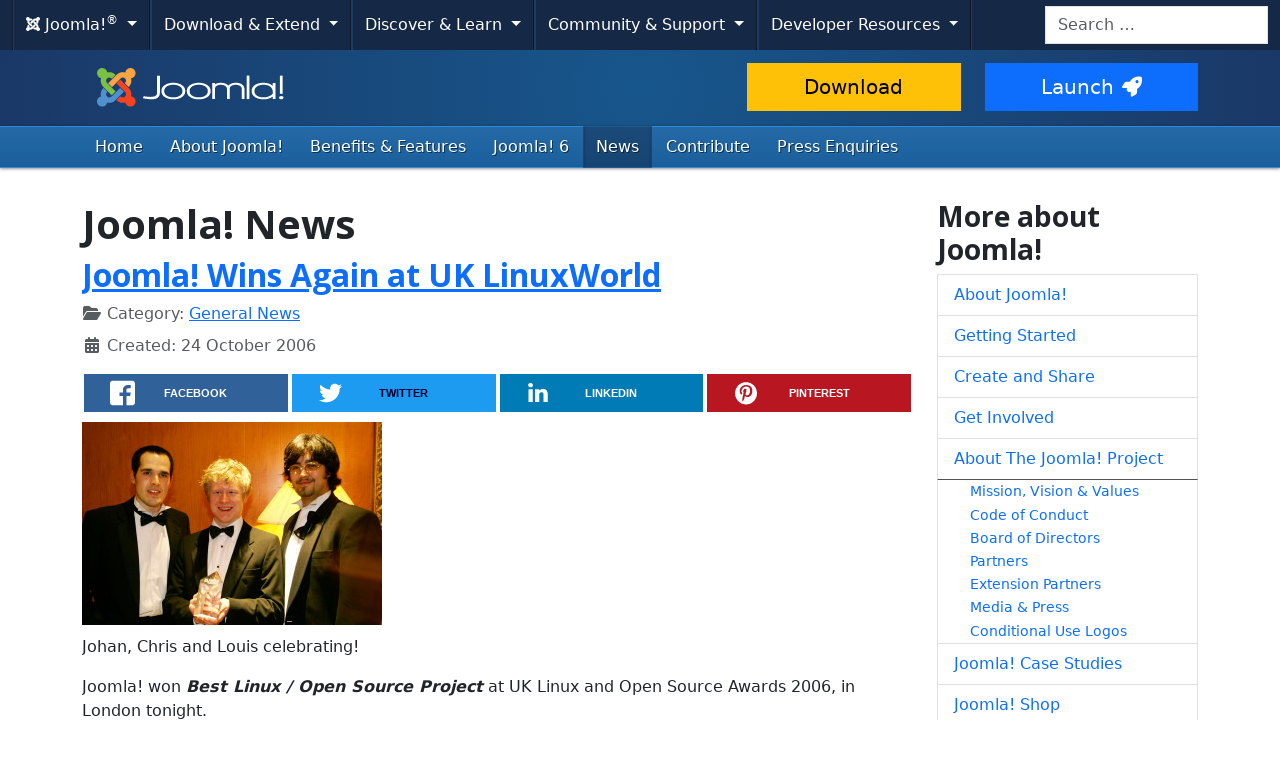

--- FILE ---
content_type: text/css; charset=utf-8
request_url: https://www.joomla.org/media/templates/site/joomla/css/custom.css?fed76c
body_size: 5204
content:
/** Sponsors, Homepage and Sponsors list article */
.com_empty .body, .itemid-369 .body {
    padding-top: 0;
}

.itemid-197 .blog-items .blog-item {
    display: block;
}

/* Hosting Sponsors 2018 */
.bloghsponsors .featured {
    border: 2px solid #1b63a2;
    background: #fff;
    border-radius: 0;
}
.bloghsponsors .badge {
    font-size: 1em;
    padding: 12px;
}
.bloghsponsors span.label {
    display: block;
}
.bloghsponsors span.label-success {
    background: #1b63a2;
    padding: 12px;
    font-size: 12px;
    margin-bottom: 16px;
}
.bloghsponsors .item .page-header {
    border-bottom: 0;
    margin-bottom: 0;
}
.bloghsponsors .pull-left.item-image img {
    max-width: 250px;
}
.bloghsponsors .featured img {
    margin:0 auto 24px auto;
    display: block;
}
.hsponsor-title {
    padding: 0 0 24px 0;
}
.hsponsor-title,
.bloghsponsors .item a {
    font-size: 1.2em;
    line-height: 1.2;
}
.bloghsponsors .item a {
    font-weight: 700;
    display: block;
    text-align: right;
}
.bloghsponsors .items-row {
    padding: 8px 0;
}

/*Homepage 2018*/
.who .col-md-6:last-child {
    -webkit-transform: translateY(30%);
    transform: translateY(30%);
}
.oursponsors img:hover {
    filter: none;
}
.oursponsors img {
    width: 80%;
    max-width: 100%;
}
.numbers-box a {
    color: #fff;
}
.numbers-box a:hover {
    color: #eee;
    text-decoration: none;
}

/*Partners page - anchors 2018*/
.anchors:target {
    margin-top: -85px;
    padding-top: 85px;
}

/* Homepage Redesign (first few items also cover the main sponsors page) */
.itemid-122 #content, .itemid-366 #content {
    display: none;
}
.itemid-122 .footer, .itemid-366 .footer {
    margin-top: 0;
}

/*error page display*/
.error.itemid-122 #content, .error.itemid-366 #content {
    display: inherit;
}

.event img,
.announcements img,
.effects img {
    box-shadow: 0 5px 15px -10px rgba(0, 0, 0, 1);
    max-width: 100%;
    height: auto;
}

/*btn*/
.features .btn,
.whyjoomla .btn,
.feedshp .btn,
.showcase .btn,
.who .btn,
.oursponsors .btn, .joomlabirthday20 .btn {
    margin: 20px 0;
    --bs-btn-border-radius: 3.125rem;
    border-radius: var(--bs-btn-border-radius);
}
.showcase .btn {
    margin: 0;
}

/*hero*/
.moduletable.topbanner {
    background-image: url("../../../../../images/homepage/header.jpg");
    background-repeat: no-repeat;
    background-position: center 70%;
    background-size: cover;
    background-color: #25304f;
}
.topbanner .container {
    padding-bottom: 50px;
    padding-top: 50px;
    background-color: transparent;
    border: none;
    border-radius: 0;
    box-shadow: none;
}
.hero-overlay {
    background-color: rgba(37, 48, 79, 0.3);
    background-image: -webkit-linear-gradient(bottom, #0d111c 28%, transparent 42%), -webkit-radial-gradient(center top circle, transparent 68%, #0d111c 83%);
    background-image: linear-gradient(to top, #0d111c 28%, transparent 42%), radial-gradient(circle at center top, transparent 68%, #0d111c 83%);
    background-repeat: no-repeat;
    margin-bottom: -24px;
}
.hero-heading {
    -webkit-animation-delay: 0.5s;
    animation-delay: 0.5s;
    -webkit-animation-duration: 1.5s;
    animation-duration: 1.5s;
    color: #fff;
    margin: 0 auto 80px;
    max-width: 800px;
    text-shadow: 1px 1px 1px #192136;
    font-size: 20px;
    font-weight: normal;
    line-height: 1.38462;
}
.hero-heading h2 {
    color: #fff;
    margin-bottom: 25px;
    font-size: 53px;
    font-weight: normal;
    line-height: 1.13208;
}
.hero-teaser article {
    background: var(--bs-body-bg);
    border-radius: 2px;
    margin-bottom: 15px;
    -webkit-transition: all 0.2s ease-in 0s;
    transition: all 0.2s ease-in 0s;
    padding-top: 30px;
}
.hero-teaser .hero-teaser-title {
    margin: 1.75rem 0;
}
.hero-teaser .hero-teaser-body {
    min-height: 80px;
    padding: 0 25px 0;
    font-size: 14px;
}
.hero-teaser footer {
    font-size: 20px;
}
.hero-teaser footer a {
    background: #5091cd;
    border-bottom-left-radius: 2px;
    border-bottom-right-radius: 2px;
    color: #000;
    display: block;
    padding: 20px 30px;
    text-decoration: none;
}
.hero-teaser > div {
    -webkit-transform: translateY(0);
    transform: translateY(0);
    transition: transform .3s ease;
}
.hero-teaser > div:hover {
    -webkit-transform: translateY(-10px);
    transform: translateY(-10px);
    transition: transform .3s ease;
}
.hero-teaser > div:hover article {
    box-shadow: 0 0 30px #0d111c;
}
.hero-teaser > div:first-child footer a {
    background: #89c764;
}
.hero-teaser > div:last-child footer a {
    background: #f27042;
}
.hero-teaser > div:first-child .icon-circled,
.icon-circled-additional-secondary-olive {
    background: #89c764;
    color: #fff;
}
.hero-teaser .icon-circled,
.icon-circled-primary {
    background: #5091cd none repeat scroll 0 0;
    color: #fff;
}
.hero-teaser > div:last-child .icon-circled,
.icon-circled-secondary-orange {
    background: #f27042;
    color: #fff;
}
.fadeInUp,
.hero-heading {
    -webkit-animation-name: fadeInUp;
    animation-name: fadeInUp;
}
.fadeInUp {
    -webkit-animation-name: fadeInUp;
    animation-name: fadeInUp;
    -webkit-animation-duration: 1s;
    animation-duration: 1s;
    -webkit-animation-fill-mode: both;
    animation-fill-mode: both;
}
@-webkit-keyframes fadeInUp {
    0% {
        opacity: 0;
        -ms-filter: "progid:DXImageTransform.Microsoft.Alpha(Opacity=0)";
        -webkit-transform: translate3d(0, 100%, 0);
        transform: translate3d(0, 100%, 0);
    }
    100% {
        opacity: 1;
        -ms-filter: "progid:DXImageTransform.Microsoft.Alpha(Opacity=100)";
        -webkit-transform: none;
        transform: none;
    }
}
@keyframes fadeInUp {
    0% {
        opacity: 0;
        -ms-filter: "progid:DXImageTransform.Microsoft.Alpha(Opacity=0)";
        -webkit-transform: translate3d(0, 100%, 0);
        transform: translate3d(0, 100%, 0);
    }
    100% {
        opacity: 1;
        -ms-filter: "progid:DXImageTransform.Microsoft.Alpha(Opacity=100)";
        -webkit-transform: none;
        transform: none;
    }
}
.icon-circled-sm {
    font-size: 23px;
    height: 45px;
    line-height: 45px;
    width: 45px;
}
.topbanner .icon-circled-sm .svg-icon {
    height: 24px;
    margin: -2px 1px 0 0;
    width: 24px;
    line-height: 24px;
}
.icon-circled .svg-icon {
    height: 50px;
    margin: -8px 2px 0 0;
    width: 50px;
    line-height: 50px;
}
.svg-icon {
    display: inline-block;
    fill: currentcolor;
    vertical-align: middle;
    text-shadow: none;
}

/*Announcements*/
.moduletable.announcements {
    padding: 30px 0;
    background: #1b63a2;
    color: #fff;
}
.moduletable.announcements h3 a {
    color: #eee;
}
.announcements img {
    padding-top: 15px;
}
.newsflash-item:not(:last-child) {
    margin-bottom: 10px;
}
.newsflash-item .readmore {
    margin-top: 10px;
}

/*Why Joomla*/
.moduletable.whyjoomla {
    padding: 30px 0;
}
.whyjoomla .col-md-6:first-child {
    position: relative;
    -webkit-transform: translateY(15%);
    transform: translateY(15%);
}

/*Features*/
.features h2,
.why h2 {
    margin-bottom: 50px;
    font-size: 30px;
}
.features h2 {
    color: #fff;
}
.feature {
    padding: 15px 0;
    text-shadow: 1px 1px 1px #0d111c;
}
.feature .icon-circled {
    margin-bottom: 20px;
    -webkit-transform: scale(1);
    transform: scale(1);
    -webkit-transition: all 0.2s ease-in 0s;
    transition: all 0.2s ease-in 0s;
}
.feature .icon-circled img:hover {
    box-shadow: 0 0 30px #0d111c;
    -webkit-transform: scale(1.15);
    transform: scale(1.15);
}
.feature .icon-circled:hover {
    box-shadow: 0 0 30px #0d111c;
    -webkit-transform: scale(1.15);
    transform: scale(1.15);
}
.moduletable.features {
    background: #25304f;
    padding: 30px 0;
}
.icon-circled-lg {
    font-size: 50px;
    height: 100px;
    line-height: 100px;
    width: 100px;
}
.icon-circled {
    border-radius: 50%;
    display: inline-block;
    overflow: hidden;
}
.features .feature {
    padding: 15px 0;
    text-shadow: 1px 1px 1px #0d111c;
    color: #fff;
    font-size: 14px;
}
.icon-circled-secondary-yellow {
    background: #fec34d;
}
.icon-circled-additional-secondary-green {
    background: #50af8c;
}
.icon-circled-additional-secondary-scarlet {
    background: #ee5256;
}
.icon-circled-secondary-blue {
    background: #75bee9;
}
.icon-circled-additional-secondary-red {
    background: #e97575;
}
.icon-circled-additional-secondary-purple {
    background: #8564c7;
}
.icon-circled-additional-secondary-orange {
    background: #f27042;
}
.svg-icon {
    display: inline-block;
    fill: currentcolor;
    vertical-align: middle;
}

/*News - events*/
.moduletable.feedshp {
    background: #ececec;
    --bs-heading-color: #333;
    color: #333;
    /* Old browsers */

    background: -moz-linear-gradient(left, #ececec 0%, #ececec 50%, #ffffff 51%, #ffffff 100%);
    /* FF3.6-15 */

    background: -webkit-linear-gradient(left, #ececec 0%, #ececec 50%, #ffffff 51%, #ffffff 100%);
    /* Chrome10-25,Safari5.1-6 */

    background: linear-gradient(to right, #ececec 0%, #ececec 50%, #ffffff 51%, #ffffff 100%);
    /* W3C, IE10+, FF16+, Chrome26+, Opera12+, Safari7+ */

    filter: progid: DXImageTransform.Microsoft.gradient( startColorstr='#ececec', endColorstr='#ffffff', GradientType=1);
    /* IE6-9 */
}
.moduletable.feedshp .events {
    background: #fff;
}
.moduletable.feedshp .event {
    margin-left: 20px;
    padding: 0 20px 20px 20px;
}
.feedshp .news,
.feedshp .events {
    padding-top: 50px;
    padding-bottom: 20px;
    -webkit-box-orient: vertical;
    -webkit-box-direction: normal;
    -ms-flex-direction: column;
    flex-direction: column;
    display: -webkit-box;
    display: -ms-flexbox;
    display: flex;
}
.moduletable.feedshp .contribute {
    border-top: 1px dotted #ddd;
    margin-left: 20px;
    padding: 20px 20px 0 20px;
}
.feedshp .news h3 {
    border-bottom: 1px dotted #bbb;
    padding-bottom: 5px;
}
.feedshp .news h4 {
    margin-bottom: 0;
    font-size: 15px;
    font-weight: normal;
}
.feedshp .news .moduletable:not(:last-child) {
    margin-bottom: 10px;
}
.feedshp .news .feed-item:not(:last-child) {
    margin-bottom: 10px;
}

/*Numbers*/
.numbers .numbers-box {
    background: #5091cd;
    color: #fff;
    height: 265px;
    position: relative;
}
.numbers .numbers-img,
.numbers .numbers-overlay {
    height: 100%;
    width: 100%;
}
.info .announcements .announcement-title a,
.info .events a,
.info h2,
.who-is-using h2 {
    color: #433e42;
}
.numbers .numbers-text {
    bottom: 20px;
    font-size: 18px;
    font-weight: normal;
    left: 20px;
    line-height: 24px;
    position: absolute;
    text-transform: uppercase;
}
.numbers .number {
    font-size: 4rem;
    display: block;
}
.numbers .number sup {
    font-size: 1.75rem;
    left: -0.3em;
    top: -0.8em;
}
.numbers .numbers-img {
    background-size: cover;
}
.numbers .extensions .numbers-text,
.numbers .installations .numbers-text,
.numbers .support .numbers-text {
    right: 20px;
    left: auto;
}
/*.numbers .extensions .number,
.numbers .support .number {
    margin-right: -25px;
}*/
.numbers .installations {
    background: #f27042;
}
.numbers .installations .numbers-overlay {
    background-color: rgba(242, 112, 66, 0.55);
}
.numbers .installations .numbers-img {
    background: url("../../../../../images/homepage/numbers/installations-bg.jpg") no-repeat scroll center center;
}
.numbers .extensions {
    background: #5091cd;
}
.numbers .extensions .numbers-overlay {
    background-color: rgba(80, 145, 205, 0.55);
}
.numbers .extensions .numbers-img {
    background: url("../../../../../images/homepage/numbers/extensions-bg.jpg") no-repeat scroll center center;
}
.numbers .support {
    background: #50af8c;
}
.numbers .support .numbers-overlay {
    background-color: rgba(80, 175, 140, 0.55);
}
.numbers .support .numbers-img {
    background: url("../../../../../images/homepage/numbers/support-bg.jpg") no-repeat scroll center center;
}
.numbers .volunteers {
    background: #13294a;
}
.numbers .volunteers .numbers-overlay {
    background-color: rgba(137, 199, 100, 0.55);
}
.numbers .volunteers .numbers-img {
    background: url("../../../../../images/homepage/numbers/volunteers-bg.jpg") no-repeat scroll center center;
}
.numbers .development {
    background: #8564c7;
}
.numbers .development .numbers-overlay {
    background-color: rgba(133, 100, 199, 0.55);
}
.numbers .development .numbers-img {
    background: url("../../../../../images/homepage/numbers/development-bg.jpg") no-repeat scroll center center;
}
.numbers .languages {
    background: #e97575;
}
.numbers .languages .numbers-overlay {
    background-color: rgba(233, 117, 117, 0.55);
}
.numbers .languages .numbers-img {
    background: url("../../../../../images/homepage/numbers/languages-bg.jpg") no-repeat scroll center center;
}

/*Showcase*/
.moduletable.showcase {
    background: #1b63a2;
    padding: 1.25rem 0;
    color: #fff;
}
.moduletable.who,
.moduletable.oursponsors {
    padding-top: 50px;
    padding-bottom: 30px;
}
.effects figure {
    margin: 40px;
}

/*Newsletter HP*/
.newsletter {
    margin-top: 15px;
}
.newsletter input#user_name,
.newsletter input#user_email {
    font-family: "Open Sans",sans-serif;
    font-size: 16px;
    border-top: 0;
    border-left: 0;
    border-right: 0;
    border-bottom: 1px dotted #aaa;
    box-shadow: none;
    margin-right: 40px;
    border-radius: 0;
    padding-top: 20px;
}

/*Acymailing*/
.acyreceive input {
    float: left;
    margin-right: 5px;
}
.acy input {
    width: 90%;
}
.acyconsent input[type="checkbox"] {
    float: left;
    margin-right: 10px;
    margin-top: 2px;
}

/*Well*/
.well {
    border-radius: 0;
    box-shadow: none;
}

/*Benefits Features 2018*/
.itemid-195 .accordion-group {
    border-radius: 0;
}
.itemid-195 .accordion-group h4 {
    margin: 0;
    padding: 12px 0;
}
.itemid-195 .accordion-group h4:hover {
    background: #eee;
}
.itemid-195 .accordion-group h4 a:hover,
.itemid-195 .accordion-group h4 a:focus {
    text-decoration: none;
}

/* Custom CSS */

/* Testing - active menu item fixes */
ul.nav.menu.nav-stacked.nav-tabs .current a {
    font-weight: bold;
}
aside .nav .nav-child {
    border-left: 1px solid #ddd;
    padding: 5px 0 5px 30px;
    border-right: 1px solid #ddd;
    font-size: 13px;
}

/* ===[ Video embedding ]=== */
.video-container {
    position: relative;
    padding-bottom: 1%;
    overflow: hidden;
    margin-top: 15px;
}

.video-container iframe {
    max-width: 100%;
}

/* padding the video to center it vertically */
.moduletable.announcements .col-md-6.video-container {
    padding: 0 15px;
    text-align: center;
}

/*Sandra*/

/*main menu*/
img.member {
    filter: url('data:image/svg+xml;charset=utf-8,<svg xmlns="http://www.w3.org/2000/svg"><filter id="filter"><feColorMatrix type="matrix" color-interpolation-filters="sRGB" values="0.2126 0.7152 0.0722 0 0 0.2126 0.7152 0.0722 0 0 0.2126 0.7152 0.0722 0 0 0 0 0 1 0" /></filter></svg>#filter');
    -webkit-filter: grayscale(100%);
    filter: grayscale(100%);
}

/*img*/
img.pull-right {
    margin: 2px 0 5px 5px;
}
img.pull-left {
    margin: 2px 5px 5px 0;
}

/*news*/
.blog .img_caption {
    width: auto!important;
}
dt.article-info-term {
    display: none;
}
dd.category-name,
dd.create,
dd.modified {
    margin-left: 0;
}
.blog img {
    margin-bottom: 10px;
}
.contact {
    padding-top: 1em;
}

/*media contact*/
.contact h3 {
    display: none;
}
.contact h1 {
    border-bottom: 1px solid #eee;
    padding-bottom: 15px;
}

/*breadcrumb*/
.breadcrumb {
    background-color: transparent;
    padding: 8px 15px 8px 0;
}
.breadcrumb > li > .divider {
    padding: 0 5px 0 0;
}

/***SPONSOR***/
.itemid-366 .features {
    margin: 40px -20px;
}
.itemid-366 .why h2,
.itemid-366 .where h2,
.itemid-366 .pack h2 {
    font-size: 26px;
    border-bottom: 1px dotted #bbb;
    padding-bottom: 10px;
    text-align: center;
}
.itemid-514 .rsform-checkbox {
    margin-right: 1rem;
}
.topbanner.sponsor-home {
    background-image: url("../../../../../images/sponsor/sponsorbackground.jpg");
    background-repeat: no-repeat;
    background-position: 70% 100%;
    background-size: cover;
    text-align: center;
    height: 386px;
    margin: -10px -20px 0;
}
.sponsor-home .intro {
    padding: 80px 0 0 0;
    text-align: center;
}
.sponsor-home .intro h1 {
    color: #ffffff;
    font-size: 4em;
    line-height: 0.9em;
    margin-bottom: 20px;
    text-shadow: 0 2px 4px #000000;
    text-transform: uppercase;
}
.sponsor-home .intro h2 {
    color: white;
    font-size: 2em;
    font-weight: 300;
    margin-bottom: 50px;
    margin-top: 20px;
    text-shadow: 0 2px 4px #000000;
    padding: 0;
}
.heart {
    margin-bottom: -3em;
    margin-top: -5em;
}

/*buttons*/
.btnbluesponsor,
.btntranssponsor,
.btngreensponsor {
    border-radius: 5px;
    color: #ffffff;
    font-size: 22px;
    margin: 10px;
    padding: 15px 50px;
    text-decoration: none;
    display: inline-block;
}
.btnbluesponsor {
    background: #1b63a2;
}
.btntranssponsor {
    border: 1px solid #5091cd;
}
.btngreensponsor {
    background: #198754;
}
.btnbluesponsor:hover,
.btntranssponsor:hover {
    background: #0b5ed7;
    text-decoration: none;
}
.btngreensponsor:hover {
    background-color: #157347;
}
.where ul li {
    list-style-type: none;
    font-size: 1rem;
    line-height: 30px;
}
.where .icon-checkmark {
    padding-right: 10px;
}
.why,
.where {
    margin-bottom: 50px;
}
.where {
    background: #242f4e;
    color: #fff;
    padding: 40px 0;
}
.where .left {
    padding-left: 16.6667%
}

/*package*/
.pack h4 {
    border-radius: calc(var(--pack-border-radius) - var(--pack-border-width));
    color: #fff;
    font-size: 1.75em;
    margin-bottom: 15px;
    margin-top: 0;
    padding: 20px;
    text-transform: uppercase;
    text-align: center;
    line-height: 20px;
}
.pack .platinum h4 {
    background: #686868;
}
.pack .gold h4 {
    background: #b78840;
}
.pack .silver h4 {
    background: #a4a4a4;
    color: #000;
}
.pack .bronze h4 {
    background: #996633;
}
.pack .community h4 {
    border-bottom: 1px solid var(--bs-secondary);
    color: inherit;
}
.pack .col-md-4 .pack-item,
.pack .col-md-3 .pack-item {
    --pack-border-width: 1px;
    --pack-border-radius: 5px;
    border: var(--pack-border-width) solid var(--bs-secondary);
    border-radius: var(--pack-border-radius);
    padding-bottom: 20px;
    height: 100%;
}
.pack .col-md-3 {
    margin-bottom: 10px;
}
.pack h3 {
    font-size: 1.75em;
    font-weight: 300;
    margin: 50px 0 30px;
    text-transform: uppercase;
    text-align: center;
}
.pack p {
    font-size: 24px;
    margin-bottom: 15px;
    text-align: center;
}

/*disclaimer*/
.disclaimer {
    border-top: 1px solid #5091cd;
    font-size: 0.75rem;
    font-style: italic;
    margin: 75px 0 0;
    padding: 40px 10%;
}

/*start application*/
.help {
    background-image: url("../../../../../images/sponsor/sponsorbackground.jpg");
    background-repeat: no-repeat;
    background-position: 70% 100%;
    background-size: cover;
    color: #fff;
    text-align: center;
    margin: 0 -20px;
}
.help .sponsor-text,
.help-article .sponsor-text {
    padding: 100px 0 120px;
}
.help h3,
.help-article h3 {
    font-size: 2em;
    font-weight: 300;
    margin-bottom: 20px;
    margin-top: 20px;
}

/*sponsor application*/
.sponsor-process h3 {
    background: url("../../../../../images/sponsor/hex.png") no-repeat center center;
    padding: 55px 50px;
    margin: 30px 0;
    font-size: 2.35em;
}
.sponsor-process p {
    max-width: 85%;
    margin: 0 auto 10px;
}
.sponsor-process .col-md-3 h3:after {
    content: '>';
    display: inline-block;
    position: absolute;
    padding-left: 10%;
}
.sponsor-process .col-md-3:last-child h3:after {
    content: '';
}

/*currentsponsor page*/
h2.global {
    background: url("../../../../../images/sponsor/global.png") no-repeat center center;
}
h2.community {
    background: url("../../../../../images/sponsor/community.png") no-repeat center center;
    margin-bottom: 60px;
}
h2.community,
h2.global {
    padding-top: 100px;
    text-align: center;
}
.global-sponsor {
    border: 1px solid #5091cd;
    margin: 3.75rem 0;
    padding: 1.25rem;
    font-size: 1.1rem;
}
.global-sponsor ul li {
    font-size: 1rem;
    line-height: 30px;
}
.global-sponsor .btn {
    margin-left: 1.25rem;
}

/*sponsor submenu*/
.submenu {
    background-color: #1b63a2;
    margin: 0 -20px 40px;
}
.submenu ul {
    margin-left: 2.5rem;
}
.submenu ul li {
    line-height: 3rem;
    font-size: 0.75rem;
    text-transform: uppercase;
}
.submenu ul li a {
    --bs-nav-link-color: #fff;
    --bs-nav-link-hover-color: #fff;
    --bs-nav-link-padding-x: 0.625rem;
    --bs-nav-link-padding-y: 0;
}
.submenu ul li a:focus,
.submenu ul li a:hover,
.submenu ul li.active {
    background-color: #5091cd;
}
.submenu ul li a:focus,
.submenu ul li a:hover,
.submenu ul li.active a {
    color: #000;
}

/*end of anchor menu*/

/*sponsor rsform*/
.sponsor-application .rsform-block {
    margin: 15px 0;
}
.sponsor-application h2 {
    border-bottom: 1px solid #5091cd;
    margin: 2rem auto;
    padding: 1rem 0;
    text-transform: uppercase;
}
.sponsor-application {
    width: 60%;
    margin: 0 auto;
}
.form2LinesLayout .formField label {
    float: left;
    text-align: left;
    width: 30%;
}
.com_rsform .formError, .com_rsform .formRed {
    color: var(--bs-danger);
}
.com_rsform .rsform-block-hcaptcha .formBody {
    float: none;
}
.sponsor-application input[type="text"],
.sponsor-application select {
    width: 60%;
}
.form2LinesLayout .rsform-block-message label {
    width: auto;
}
.sponsor-application .rsform-block.rsform-block-package {
    margin-bottom: 1.5rem;
}
/*consent - ensures the label width is good but error is wrapped onto a new line */
.form2LinesLayout .formField.rsform-block-requestconsent label {
    width:auto;
}
.form2LinesLayout .formField.rsform-block-requestconsent .form-check-inline {
    width: 100%;
}
/***END OF SPONSOR***/

/*RESPONSIVE*/

@media only screen and (min-width: 980px) and (max-width: 1199px) {
    /*sponsor*/
    .pack .col-md-4 {
        min-height: 290px;
    }
    /*HP 2018*/
    .who .col-md-6:last-child {
        -webkit-transform: translateY(15%);
        transform: translateY(15%);
    }
}

/* Tablets */
@media only screen and (max-width: 979px) {
    .sitelock {
        text-align: center;
    }
    .sitelock .pull-right {
        float: none;
        margin: 10px;
    }
}

@media only screen and (min-width: 768px) and (max-width: 979px) {
    /*sponsor*/
    .submenu ul li {
        text-transform: none;
    }
    .sponsor-application {
        width: 80%;
    }
    .pack .col-md-4 {
        min-height: 320px;
    }
    .where .left {
        padding-left: 0;
    }
    /*homepage 2017*/
    .hero-teaser footer a {
        padding: 20px 10px;
    }
    .hero-teaser .hero-teaser-title {
        font-size: 22px;
    }
    .hero-teaser .hero-teaser-body {
        min-height: 95px;
    }
    .whyjoomla .col-md-6:first-child {
        -webkit-transform: translateY(10%);
        transform: translateY(10%);
    }
    .numbers .numbers-text {
        font-size: 14px;
        line-height: 20px;
    }
    .numbers .number {
        font-size: 40px;
    }
    .numbers .numbers-box {
        height: 180px;
    }
    .numbers .extensions .numbers-text,
    .numbers .installations .numbers-text,
    .numbers .support .numbers-text {
        right: 15px;
    }
    .numbers .numbers-text {
        left: 15px;
    }
    /*HP 2018*/
    .who .col-md-6:last-child {
        -webkit-transform: translateY(7%);
        transform: translateY(7%);
    }
}

@media only screen and (max-width: 767px) {
    /*sponsor*/
    .btnbluesponsor,
    .btntranssponsor,
    .btngreensponsor {
        padding: 15px;
    }
    .pack .col-md-4 {
        margin: 10px 0;
        min-height: auto;
    }
    .where {
        padding: 10px 0;
    }
    .where .left {
        padding-left: 0;
    }
    .where ul li {
        font-size: 0.75rem;
        line-height: auto;
    }
    .where ul {
        margin: 0;
    }
    .sponsor-process .col-md-3 h3::after {
        display: none;
    }
    /*Homepage 2017*/
    .hero-heading h2 {
        font-size: 43px;
    }
    .hero-teaser .hero-teaser-body {
        min-height: auto;
    }
    .hero-teaser .hero-teaser-title {
        margin: 18px 0;
    }
    .whyjoomla .col-md-6:first-child {
        -webkit-transform: none;
        transform: none;
    }
    .video-container {
        text-align: center;
    }
    .moduletable.feedshp {
        background: #fff;
    }
    .moduletable.feedshp .contribute,
    .moduletable.feedshp .event {
        margin: 0;
        padding: 10px 0;
    }
    .feedshp .events {
        padding-top: 20px;
    }
    .hero-teaser article {
        padding-top: 0;
    }
    .numbers .extensions .numbers-text,
    .numbers .installations .numbers-text,
    .numbers .support .numbers-text {
        right: 0;
        left: 20px;
    }
    .numbers .numbers-box {
        height: 220px;
    }
    .showcase .text-right {
        text-align: center;
        margin-top: 10px;
    }
    .moduletable.showcase {
        text-align: center;
    }
    .newsletter input#user_name,
    .newsletter input#user_email {
        margin-right: 20px;
    }
    .pack .col-md-3 {
        min-height: 200px;
    }
    /*HP 2018*/
    .who .col-md-6:last-child {
        -webkit-transform: translateY(0%);
        transform: translateY(0%);
    }
    .oursponsors img {
        max-width: 200px;
    }
}

/* Smartphones to Tablets */
@media only screen and (min-width: 481px) and (max-width: 767px) {
    .btn-toolbar.pull-right {
        float: none;
    }
    /*sponsor*/
    .sponsor-application {
        width: 100%;
    }
    .form2LinesLayout .formField label {
        font-size: 100%;
        width: 25%;
    }
    .form2LinesLayout .rsform-block-message label {
        width: auto;
    }
    .sponsor-application textarea {
        width: 90%;
    }
    .sponsor-home .intro {
        padding: 55px 0 0 0;
    }
    .heart {
        display: none;
    }
}

@media only screen and (max-width: 480px) {
    /*sponsor*/
    .topbanner.sponsor-home {
        display: none;
    }
    .submenu {
        margin: 0 calc(-1 * var(--bs-gutter-x)) 40px;
    }
    .submenu ul {
        margin: 0 var(--bs-gutter-x);
    }
    .submenu ul li {
        line-height: 2.25rem;
        text-transform: none;
    }
    .sponsor-application input[type="text"],
    .sponsor-application select,
    #package,
    .sponsor-application textarea {
        width: 90%;
        margin: 0;
    }
    .sponsor-application {
        width: 100%;
    }
    .form2LinesLayout .formField label {
        float: none;
        width: 100%;
    }
    .sponsor-application .btngreensponsor {
        font-size: 14px;
        font-weight: bold;
        padding: 15px 7px;
    }
    /*homepage2017*/
    .hero-heading p {
        display: none;
    }
    .hero-heading h2 {
        font-size: 33px;
    }
    .topbanner .container {
        padding-bottom: 40px;
        padding-top: 40px;
    }
    .hero-heading {
        margin-bottom: 40px
    }
    .hero-teaser footer a {
        padding: 20px 10px;
    }
    .hero-heading h2 {
        font-size: 28px;
    }
    .who p {
        width: auto;
    }
    /** Hide download and launch buttons on homepage */
    .itemid-122 .header .col-md-5 {
        display: none;
    }
}

/* Smartphones pm */
@media only screen and (max-width: 320px) {
    img.pull-right,
    img.pull-left {
        float: none;
        margin: 5px;
    }
    .feedshp img.pull-left {
        float: left;
    }
    .table th,
    .table td {
        padding: 4px;
    }
    /*Homepage 2017*/
    .numbers .number {
        font-size: 45px;
    }
    .numbers .numbers-text {
        font-size: 15px;
    }
}

.header .page-title a {
  font-family: Source Sans Pro
}

/*Joomla 20 Years Banner CSS*/

.moduletable.topbanner.joomlabirthday20 {
    background-image: url("../../../../../images/homepage/20YearsJoomla_site-hero-banner_2.svg");
    background-repeat: no-repeat;
    background-position: center top;
    background-size: cover;
    background-color: #25304f;
}

@media only screen and (min-width: 1920px) {
  .moduletable.topbanner.joomlabirthday20 {
    background-position: center 40%;
  }
}

.joomlabirthday20 .hero-heading {
  padding-top: 300px;
  margin-bottom: 0;
}

.joomlabirthday20 .container {
  padding-bottom: 0;
}

@keyframes fadeIn {
  0% {
    opacity: 0;
  }
  100% {
    opacity: 1;
  }
}

.fade-in {
  opacity: 0;
  animation: fadeIn 1s ease-in forwards;
}



--- FILE ---
content_type: text/javascript; charset=utf-8
request_url: https://www.joomla.org/media/vendor/skipto/js/skipto.min.js?4.1.7
body_size: 7528
content:
/*! skipto - v4.1.7 - 2023-01-13
* https://github.com/paypal/skipto
* Copyright (c) 2023 PayPal Accessibility Team and University of Illinois; Licensed  */
 /*@cc_on @*/
/*@if (@_jscript_version >= 5.8) @*/

!function(){"use strict";var SkipTo={skipToId:"id-skip-to-js-4",skipToMenuId:"id-skip-to-menu-4",domNode:null,buttonNode:null,menuNode:null,tooltipNode:null,menuitemNodes:[],firstMenuitem:!1,lastMenuitem:!1,firstChars:[],headingLevels:[],skipToIdIndex:1,showAllLandmarksSelector:"main, [role=main], [role=search], nav, [role=navigation], section[aria-label], section[aria-labelledby], section[title], [role=region][aria-label], [role=region][aria-labelledby], [role=region][title], form[aria-label], form[aria-labelledby], aside, [role=complementary], body > header, [role=banner], body > footer, [role=contentinfo]",showAllHeadingsSelector:"h1, h2, h3, h4, h5, h6",showTooltipFocus:!1,showTooltipHover:!1,tooltipTimerDelay:500,config:{enableActions:!1,enableMofN:!0,enableHeadingLevelShortcuts:!0,enableHelp:!0,enableTooltip:!0,accesskey:"0",attachElement:"header",displayOption:"static",containerElement:"div",containerRole:"",customClass:"",buttonTitle:"",buttonTitleWithAccesskey:"",buttonTooltip:"",buttonTooltipAccesskey:"Shortcut Key: $key",buttonLabel:"Skip To Content",menuLabel:"Landmarks and Headings",landmarkGroupLabel:"Landmarks",headingGroupLabel:"Headings",mofnGroupLabel:" ($m of $n)",headingLevelLabel:"Heading level",mainLabel:"main",searchLabel:"search",navLabel:"navigation",regionLabel:"region",asideLabel:"complementary",footerLabel:"contentinfo",headerLabel:"banner",formLabel:"form",msgNoLandmarksFound:"No landmarks found",msgNoHeadingsFound:"No headings found",actionGroupLabel:"Actions",actionShowHeadingsHelp:'Toggles between showing "All" and "Selected" Headings.',actionShowSelectedHeadingsLabel:"Show Selected Headings ($num)",actionShowAllHeadingsLabel:"Show All Headings ($num)",actionShowLandmarksHelp:'Toggles between showing "All" and "Selected" Landmarks.',actionShowSelectedLandmarksLabel:"Show Selected Landmarks ($num)",actionShowAllLandmarksLabel:"Show All Landmarks ($num)",actionShowSelectedHeadingsAriaLabel:"Show $num selected headings",actionShowAllHeadingsAriaLabel:"Show all $num headings",actionShowSelectedLandmarksAriaLabel:"Show $num selected landmarks",actionShowAllLandmarksAriaLabel:"Show all $num landmarks",landmarks:'main, [role="main"], [role="search"], nav, [role="navigation"], aside, [role="complementary"]',headings:'main h1, [role="main"] h1, main h2, [role="main"] h2',colorTheme:"",fontFamily:"",fontSize:"",positionLeft:"",menuTextColor:"",menuBackgroundColor:"",menuitemFocusTextColor:"",menuitemFocusBackgroundColor:"",focusBorderColor:"",buttonTextColor:"",buttonBackgroundColor:""},colorThemes:{default:{fontFamily:"inherit",fontSize:"inherit",positionLeft:"46%",menuTextColor:"#1a1a1a",menuBackgroundColor:"#dcdcdc",menuitemFocusTextColor:"#eeeeee",menuitemFocusBackgroundColor:"#1a1a1a",focusBorderColor:"#1a1a1a",buttonTextColor:"#1a1a1a",buttonBackgroundColor:"#eeeeee"},illinois:{fontFamily:"inherit",fontSize:"inherit",positionLeft:"46%",menuTextColor:"#00132c",menuBackgroundColor:"#cad9ef",menuitemFocusTextColor:"#eeeeee",menuitemFocusBackgroundColor:"#00132c",focusBorderColor:"#ff552e",buttonTextColor:"#444444",buttonBackgroundColor:"#dddede"},aria:{fontFamily:"sans-serif",fontSize:"10pt",positionLeft:"7%",menuTextColor:"#000",menuBackgroundColor:"#def",menuitemFocusTextColor:"#fff",menuitemFocusBackgroundColor:"#005a9c",focusBorderColor:"#005a9c",buttonTextColor:"#005a9c",buttonBackgroundColor:"#ddd"}},defaultCSS:".skip-to.popup{position:absolute;top:-30em;left:0}.skip-to,.skip-to.popup.focus{position:absolute;top:0;left:$positionLeft;font-family:$fontFamily;font-size:$fontSize}.skip-to.fixed{position:fixed}.skip-to button{position:relative;margin:0;padding:6px 8px 6px 8px;border-width:0 1px 1px 1px;border-style:solid;border-radius:0 0 6px 6px;border-color:$buttonBackgroundColor;color:$menuTextColor;background-color:$buttonBackgroundColor;z-index:200;font-family:$fontFamily;font-size:$fontSize}.skip-to .skip-to-tooltip{position:absolute;top:2.25em;left:8em;margin:1px;padding:4px;border:1px solid #ccc;box-shadow:2px 3px 5px #ddd;background-color:#eee;color:#000;font-family:Helvetica,Arial,Sans-Serif;font-variant-numeric:slashed-zero;font-size:9pt;width:auto;display:none;white-space:nowrap;z-index:201}.skip-to .skip-to-tooltip.skip-to-show-tooltip{display:block}.skip-to [aria-expanded=true]+.skip-to-tooltip.skip-to-show-tooltip{display:none}.skip-to [role=menu]{position:absolute;min-width:17em;display:none;margin:0;padding:.25rem;background-color:$menuBackgroundColor;border-width:2px;border-style:solid;border-color:$focusBorderColor;border-radius:5px;z-index:1000}.skip-to [role=group]{display:grid;grid-auto-rows:min-content;grid-row-gap:1px}.skip-to [role=separator]:first-child{border-radius:5px 5px 0 0}.skip-to [role=menuitem]{padding:3px;width:auto;border-width:0;border-style:solid;color:$menuTextColor;background-color:$menuBackgroundColor;z-index:1000;display:grid;overflow-y:auto;grid-template-columns:repeat(6,1.2rem) 1fr;grid-column-gap:2px;font-size:1em}.skip-to [role=menuitem] .label,.skip-to [role=menuitem] .level{font-size:100%;font-weight:400;color:$menuTextColor;display:inline-block;background-color:$menuBackgroundColor;line-height:inherit;display:inline-block}.skip-to [role=menuitem] .level{text-align:right;padding-right:4px}.skip-to [role=menuitem] .label{text-align:left;margin:0;padding:0;white-space:nowrap;overflow:hidden;text-overflow:ellipsis}[dir=rtl] .skip-to [role=menuitem] .label{text-align:right}.skip-to [role=menuitem] .label:first-letter,.skip-to [role=menuitem] .level:first-letter{text-decoration:underline;text-transform:uppercase}.skip-to [role=menuitem].skip-to-h1 .level{grid-column:1}.skip-to [role=menuitem].skip-to-h2 .level{grid-column:2}.skip-to [role=menuitem].skip-to-h3 .level{grid-column:3}.skip-to [role=menuitem].skip-to-h4 .level{grid-column:4}.skip-to [role=menuitem].skip-to-h5 .level{grid-column:5}.skip-to [role=menuitem].skip-to-h6 .level{grid-column:8}.skip-to [role=menuitem].skip-to-h1 .label{grid-column:2/8}.skip-to [role=menuitem].skip-to-h2 .label{grid-column:3/8}.skip-to [role=menuitem].skip-to-h3 .label{grid-column:4/8}.skip-to [role=menuitem].skip-to-h4 .label{grid-column:5/8}.skip-to [role=menuitem].skip-to-h5 .label{grid-column:6/8}.skip-to [role=menuitem].skip-to-h6 .label{grid-column:7/8}.skip-to [role=menuitem].skip-to-h1.no-level .label{grid-column:1/8}.skip-to [role=menuitem].skip-to-h2.no-level .label{grid-column:2/8}.skip-to [role=menuitem].skip-to-h3.no-level .label{grid-column:3/8}.skip-to [role=menuitem].skip-to-h4.no-level .label{grid-column:4/8}.skip-to [role=menuitem].skip-to-h5.no-level .label{grid-column:5/8}.skip-to [role=menuitem].skip-to-h6.no-level .label{grid-column:6/8}.skip-to [role=menuitem].skip-to-nesting-level-1 .nesting{grid-column:1}.skip-to [role=menuitem].skip-to-nesting-level-2 .nesting{grid-column:2}.skip-to [role=menuitem].skip-to-nesting-level-3 .nesting{grid-column:3}.skip-to [role=menuitem].skip-to-nesting-level-0 .label{grid-column:1/8}.skip-to [role=menuitem].skip-to-nesting-level-1 .label{grid-column:2/8}.skip-to [role=menuitem].skip-to-nesting-level-2 .label{grid-column:3/8}.skip-to [role=menuitem].skip-to-nesting-level-3 .label{grid-column:4/8}.skip-to [role=menuitem].action .label,.skip-to [role=menuitem].no-items .label{grid-column:1/8}.skip-to [role=separator]{margin:1px 0 1px 0;padding:3px;display:block;width:auto;font-weight:700;border-bottom-width:1px;border-bottom-style:solid;border-bottom-color:$menuTextColor;background-color:$menuBackgroundColor;color:$menuTextColor;z-index:1000}.skip-to [role=separator] .mofn{font-weight:400;font-size:85%}.skip-to [role=separator]:first-child{border-radius:5px 5px 0 0}.skip-to [role=menuitem].last{border-radius:0 0 5px 5px}.skip-to.focus{display:block}.skip-to button:focus,.skip-to button:hover{background-color:$menuBackgroundColor;color:$menuTextColor;outline:0}.skip-to button:focus{padding:6px 7px 5px 7px;border-width:0 2px 2px 2px;border-color:$focusBorderColor}.skip-to [role=menuitem]:focus{padding:1px;border-width:2px;border-style:solid;border-color:$focusBorderColor;background-color:$menuitemFocusBackgroundColor;color:$menuitemFocusTextColor;outline:0}.skip-to [role=menuitem]:focus .label,.skip-to [role=menuitem]:focus .level{background-color:$menuitemFocusBackgroundColor;color:$menuitemFocusTextColor}",isNotEmptyString:function(str){return"string"==typeof str&&str.length&&str.trim()&&"&nbsp;"!==str},isEmptyString:function(str){return"string"!=typeof str||0===str.length&&!str.trim()},init:function(config){if(!document.querySelector("style#"+this.skipToId)){var attachElement=document.body;config&&this.setUpConfig(config),"string"==typeof this.config.attachElement&&(displayOption=document.querySelector(this.config.attachElement))&&displayOption.nodeType===Node.ELEMENT_NODE&&(attachElement=displayOption),this.addCSSColors(),this.renderStyleElement(this.defaultCSS);var displayOption=this.config.containerElement.toLowerCase().trim();this.isNotEmptyString(displayOption)||(displayOption="div"),this.domNode=document.createElement(displayOption),this.domNode.classList.add("skip-to"),this.isNotEmptyString(this.config.customClass)&&this.domNode.classList.add(this.config.customClass),this.isNotEmptyString(this.config.containerRole)&&this.domNode.setAttribute("role",this.config.containerRole);displayOption=this.config.displayOption;if("string"==typeof displayOption&&(displayOption=displayOption.trim().toLowerCase()).length)switch(this.config.displayOption){case"fixed":this.domNode.classList.add("fixed");break;case"onfocus":case"popup":this.domNode.classList.add("popup")}attachElement.firstElementChild?attachElement.insertBefore(this.domNode,attachElement.firstElementChild):attachElement.appendChild(this.domNode),this.buttonNode=document.createElement("button"),this.buttonNode.textContent=this.config.buttonLabel,this.buttonNode.setAttribute("aria-haspopup","true"),this.buttonNode.setAttribute("aria-expanded","false"),this.buttonNode.setAttribute("aria-controls",this.skipToMenuId),this.buttonNode.setAttribute("accesskey",this.config.accesskey),this.domNode.appendChild(this.buttonNode),this.renderTooltip(this.domNode,this.buttonNode),this.menuNode=document.createElement("div"),this.menuNode.setAttribute("role","menu"),this.menuNode.setAttribute("aria-busy","true"),this.menuNode.setAttribute("id",this.skipToMenuId),this.domNode.appendChild(this.menuNode),this.buttonNode.addEventListener("keydown",this.handleButtonKeydown.bind(this)),this.buttonNode.addEventListener("click",this.handleButtonClick.bind(this)),this.buttonNode.addEventListener("focus",this.handleButtonFocus.bind(this)),this.buttonNode.addEventListener("blur",this.handleButtonBlur.bind(this)),this.buttonNode.addEventListener("pointerenter",this.handleButtonPointerenter.bind(this)),this.buttonNode.addEventListener("pointerout",this.handleButtonPointerout.bind(this)),this.domNode.addEventListener("focusin",this.handleFocusin.bind(this)),this.domNode.addEventListener("focusout",this.handleFocusout.bind(this)),window.addEventListener("pointerdown",this.handleBackgroundPointerdown.bind(this),!0)}},renderTooltip:function(attachNode,buttonNode){var accesskey=this.getBrowserSpecificAccesskey(this.config.accesskey),tooltip=this.config.buttonTooltip;this.isNotEmptyString(this.config.buttonTitle)&&(tooltip=this.config.buttonTitle),this.tooltipLeft=buttonNode.getBoundingClientRect().width,this.tooltipTop=buttonNode.getBoundingClientRect().height,this.tooltipNode=document.createElement("div"),this.tooltipNode.setAttribute("role","tooltip"),this.tooltipNode.id="id-skip-to-tooltip",this.tooltipNode.classList.add("skip-to-tooltip"),this.isNotEmptyString(accesskey)&&(tooltip=this.config.buttonTooltipAccesskey.replace("$key",accesskey),this.isNotEmptyString(this.config.buttonTitleWithAccesskey)&&(tooltip=this.config.buttonTitleWithAccesskey.replace("$key",accesskey))),this.isEmptyString(tooltip)?this.config.enableTooltip=!1:this.tooltipNode.textContent=tooltip,attachNode.appendChild(this.tooltipNode),this.tooltipNode.style.left=this.tooltipLeft+"px",this.tooltipNode.style.top=this.tooltipTop+"px",this.tooltipNode.classList.add("skip-to-show-tooltip"),this.tooltipHeight=this.tooltipNode.getBoundingClientRect().height,this.tooltipNode.classList.remove("skip-to-show-tooltip")},updateStyle:function(stylePlaceholder,value,defaultValue){"string"==typeof value&&0!==value.length||(value=defaultValue);for(var index1=this.defaultCSS.indexOf(stylePlaceholder),index2=index1+stylePlaceholder.length;0<=index1&&index2<this.defaultCSS.length;)this.defaultCSS=this.defaultCSS.substring(0,index1)+value+this.defaultCSS.substring(index2),index2=(index1=this.defaultCSS.indexOf(stylePlaceholder,index2))+stylePlaceholder.length},addCSSColors:function(){var theme=this.colorThemes.default;"object"==typeof this.colorThemes[this.config.colorTheme]&&(theme=this.colorThemes[this.config.colorTheme]),this.updateStyle("$fontFamily",this.config.fontFamily,theme.fontFamily),this.updateStyle("$fontSize",this.config.fontSize,theme.fontSize),this.updateStyle("$positionLeft",this.config.positionLeft,theme.positionLeft),this.updateStyle("$menuTextColor",this.config.menuTextColor,theme.menuTextColor),this.updateStyle("$menuBackgroundColor",this.config.menuBackgroundColor,theme.menuBackgroundColor),this.updateStyle("$menuitemFocusTextColor",this.config.menuitemFocusTextColor,theme.menuitemFocusTextColor),this.updateStyle("$menuitemFocusBackgroundColor",this.config.menuitemFocusBackgroundColor,theme.menuitemFocusBackgroundColor),this.updateStyle("$focusBorderColor",this.config.focusBorderColor,theme.focusBorderColor),this.updateStyle("$buttonTextColor",this.config.buttonTextColor,theme.buttonTextColor),this.updateStyle("$buttonBackgroundColor",this.config.buttonBackgroundColor,theme.buttonBackgroundColor)},getBrowserSpecificAccesskey:function(accesskey){var hasOpera=navigator.userAgent.toLowerCase(),hasChrome=navigator.platform.toLowerCase(),hasWin=0<=hasChrome.indexOf("win"),hasMac=0<=hasChrome.indexOf("mac"),hasLinux=0<=hasChrome.indexOf("linux")||0<=hasChrome.indexOf("bsd"),hasAndroid=0<=hasOpera.indexOf("android"),hasFirefox=0<=hasOpera.indexOf("firefox"),hasChrome=0<=hasOpera.indexOf("chrome"),hasOpera=0<=hasOpera.indexOf("opr");if("string"!=typeof accesskey||0===accesskey.length)return"";if(hasWin||hasLinux&&!hasAndroid){if(hasFirefox)return"Shift + Alt + "+accesskey;if(hasChrome||hasOpera)return"Alt + "+accesskey}return hasMac?"Ctrl + Option + "+accesskey:""},setUpConfig:function(appConfig){var name,localConfig=this.config,appConfigSettings=void 0!==appConfig.settings?appConfig.settings.skipTo:{};for(name in appConfigSettings){if(void 0===localConfig[name]||!("string"==typeof appConfigSettings[name]&&0<appConfigSettings[name].length||"boolean"==typeof appConfigSettings[name]))throw new Error('** SkipTo Problem with user configuration option "'+name+'".');localConfig[name]=appConfigSettings[name]}},renderStyleElement:function(css){var styleNode=document.createElement("style"),headNode=document.getElementsByTagName("head")[0],css=document.createTextNode(css);styleNode.setAttribute("type","text/css"),styleNode.id=this.skipToId,styleNode.appendChild(css),headNode.appendChild(styleNode)},getFirstChar:function(label){var c="",label=label.querySelector(".label");return c=label&&this.isNotEmptyString(label.textContent)?label.textContent.trim()[0].toLowerCase():c},getHeadingLevelFromAttribute:function(menuitem){var level="";return level=menuitem.hasAttribute("data-level")?menuitem.getAttribute("data-level"):level},updateKeyboardShortCuts:function(){var mi;this.firstChars=[],this.headingLevels=[];for(var i=0;i<this.menuitemNodes.length;i+=1)mi=this.menuitemNodes[i],this.firstChars.push(this.getFirstChar(mi)),this.headingLevels.push(this.getHeadingLevelFromAttribute(mi))},updateMenuitems:function(){var menuitemNodes=this.menuNode.querySelectorAll("[role=menuitem");this.menuitemNodes=[];for(var i=0;i<menuitemNodes.length;i+=1)this.menuitemNodes.push(menuitemNodes[i]);this.firstMenuitem=this.menuitemNodes[0],this.lastMenuitem=this.menuitemNodes[this.menuitemNodes.length-1],this.lastMenuitem.classList.add("last"),this.updateKeyboardShortCuts()},renderMenuitemToGroup:function(tagNodeChild,mi){var tagNode,labelNode,menuitemNode=document.createElement("div");return menuitemNode.setAttribute("role","menuitem"),menuitemNode.classList.add(mi.class),this.isNotEmptyString(mi.tagName)&&menuitemNode.classList.add("skip-to-"+mi.tagName.toLowerCase()),menuitemNode.setAttribute("data-id",mi.dataId),menuitemNode.tabIndex=-1,this.isNotEmptyString(mi.ariaLabel)&&menuitemNode.setAttribute("aria-label",mi.ariaLabel),menuitemNode.addEventListener("keydown",this.handleMenuitemKeydown.bind(this)),menuitemNode.addEventListener("click",this.handleMenuitemClick.bind(this)),menuitemNode.addEventListener("pointerenter",this.handleMenuitemPointerenter.bind(this)),tagNodeChild.appendChild(menuitemNode),mi.class.includes("heading")&&(this.config.enableHeadingLevelShortcuts?(tagNode=document.createElement("span"),(tagNodeChild=document.createElement("span")).appendChild(document.createTextNode(mi.level)),tagNode.append(tagNodeChild),tagNode.appendChild(document.createTextNode(")")),tagNode.classList.add("level"),menuitemNode.append(tagNode)):menuitemNode.classList.add("no-level"),menuitemNode.setAttribute("data-level",mi.level),this.isNotEmptyString(mi.tagName)&&menuitemNode.classList.add("skip-to-"+mi.tagName)),mi.class.includes("landmark")&&(menuitemNode.setAttribute("data-nesting",mi.nestingLevel),menuitemNode.classList.add("skip-to-nesting-level-"+mi.nestingLevel),0<mi.nestingLevel&&mi.nestingLevel>this.lastNestingLevel&&((labelNode=document.createElement("span")).classList.add("nesting"),menuitemNode.append(labelNode)),this.lastNestingLevel=mi.nestingLevel),(labelNode=document.createElement("span")).appendChild(document.createTextNode(mi.name)),labelNode.classList.add("label"),menuitemNode.append(labelNode),menuitemNode},renderGroupLabel:function(titleNode,s,m,n){var mofnNode=document.getElementById(titleNode),titleNode=mofnNode.querySelector(".title"),mofnNode=mofnNode.querySelector(".mofn");titleNode.textContent=s,this.config.enableActions&&this.config.enableMofN&&"number"==typeof m&&"number"==typeof n&&(s=(s=(s=this.config.mofnGroupLabel).replace("$m",m)).replace("$n",n),mofnNode.textContent=s)},renderMenuitemGroup:function(groupId,title){var labelNode,groupNode,menuNode=this.menuNode;return this.isNotEmptyString(title)&&((labelNode=document.createElement("div")).id=groupId+"-label",labelNode.setAttribute("role","separator"),menuNode.appendChild(labelNode),(groupNode=document.createElement("span")).classList.add("title"),groupNode.textContent=title,labelNode.append(groupNode),(groupNode=document.createElement("span")).classList.add("mofn"),labelNode.append(groupNode),(groupNode=document.createElement("div")).setAttribute("role","group"),groupNode.setAttribute("aria-labelledby",labelNode.id),groupNode.id=groupId,menuNode.appendChild(groupNode),menuNode=groupNode),groupNode},removeMenuitemGroup:function(groupId){var node=document.getElementById(groupId);this.menuNode.removeChild(node),node=document.getElementById(groupId+"-label"),this.menuNode.removeChild(node)},renderMenuitemsToGroup:function(groupNode,menuitems,msgNoItemsFound){if(groupNode.innerHTML="",(this.lastNestingLevel=0)===menuitems.length){var item={};item.name=msgNoItemsFound,item.tagName="",item.class="no-items",item.dataId="",this.renderMenuitemToGroup(groupNode,item)}else for(var i=0;i<menuitems.length;i+=1)this.renderMenuitemToGroup(groupNode,menuitems[i])},getShowMoreHeadingsSelector:function(option){return"all"===option?this.showAllHeadingsSelector:this.config.headings},getShowMoreHeadingsLabel:function(option,n){var label=this.config.actionShowSelectedHeadingsLabel;return(label="all"===option?this.config.actionShowAllHeadingsLabel:label).replace("$num",n)},getShowMoreHeadingsAriaLabel:function(option,n){var label=this.config.actionShowSelectedHeadingsAriaLabel;return(label="all"===option?this.config.actionShowAllHeadingsAriaLabel:label).replace("$num",n)},renderActionMoreHeadings:function(groupNode){var headingsLen=this.getHeadings(this.getShowMoreHeadingsSelector("selected")).length,menuitemNode=this.getHeadings(this.getShowMoreHeadingsSelector("all")).length,noAction=headingsLen===menuitemNode,headingsLen=menuitemNode;return noAction||((menuitemNode={tagName:"",role:"menuitem",class:"action",dataId:"skip-to-more-headings"}).name=this.getShowMoreHeadingsLabel("all",headingsLen),menuitemNode.ariaLabel=this.getShowMoreHeadingsAriaLabel("all",headingsLen),(menuitemNode=this.renderMenuitemToGroup(groupNode,menuitemNode)).setAttribute("data-show-heading-option","all"),menuitemNode.title=this.config.actionShowHeadingsHelp),noAction},updateHeadingGroupMenuitems:function(option){var headings=this.getHeadings(this.getShowMoreHeadingsSelector("selected")),headingsLen=headings.length,groupNode=this.getHeadings(this.getShowMoreHeadingsSelector("all")),menuitemNode=groupNode.length,headings="all"===option?groupNode:headings;this.renderGroupLabel("id-skip-to-group-headings-label",this.config.headingGroupLabel,headings.length,groupNode.length),groupNode=document.getElementById("id-skip-to-group-headings"),this.renderMenuitemsToGroup(groupNode,headings,this.config.msgNoHeadingsFound),this.updateMenuitems(),groupNode.firstElementChild&&groupNode.firstElementChild.focus();headingsLen="all"===option?(option="selected",headingsLen):(option="all",menuitemNode),menuitemNode=this.menuNode.querySelector("[data-id=skip-to-more-headings]");menuitemNode.setAttribute("data-show-heading-option",option),menuitemNode.setAttribute("aria-label",this.getShowMoreHeadingsAriaLabel(option,headingsLen)),menuitemNode.querySelector("span.label").textContent=this.getShowMoreHeadingsLabel(option,headingsLen)},getShowMoreLandmarksSelector:function(option){return"all"===option?this.showAllLandmarksSelector:this.config.landmarks},getShowMoreLandmarksLabel:function(option,n){var label=this.config.actionShowSelectedLandmarksLabel;return(label="all"===option?this.config.actionShowAllLandmarksLabel:label).replace("$num",n)},getShowMoreLandmarksAriaLabel:function(option,n){var label=this.config.actionShowSelectedLandmarksAriaLabel;return(label="all"===option?this.config.actionShowAllLandmarksAriaLabel:label).replace("$num",n)},renderActionMoreLandmarks:function(groupNode){var landmarksLen=this.getLandmarks(this.getShowMoreLandmarksSelector("selected")).length,menuitemNode=this.getLandmarks(this.getShowMoreLandmarksSelector("all")).length,noAction=landmarksLen===menuitemNode,landmarksLen=menuitemNode;return noAction||((menuitemNode={tagName:"",role:"menuitem",class:"action",dataId:"skip-to-more-landmarks"}).name=this.getShowMoreLandmarksLabel("all",landmarksLen),menuitemNode.ariaLabel=this.getShowMoreLandmarksAriaLabel("all",landmarksLen),(menuitemNode=this.renderMenuitemToGroup(groupNode,menuitemNode)).setAttribute("data-show-landmark-option","all"),menuitemNode.title=this.config.actionShowLandmarksHelp),noAction},updateLandmarksGroupMenuitems:function(option){var landmarks=this.getLandmarks(this.getShowMoreLandmarksSelector("selected")),landmarksLen=landmarks.length,groupNode=this.getLandmarks(this.getShowMoreLandmarksSelector("all"),!0),menuitemNode=groupNode.length,landmarks="all"===option?groupNode:landmarks;this.renderGroupLabel("id-skip-to-group-landmarks-label",this.config.landmarkGroupLabel,landmarks.length,groupNode.length),groupNode=document.getElementById("id-skip-to-group-landmarks"),this.renderMenuitemsToGroup(groupNode,landmarks,this.config.msgNoLandmarksFound),this.updateMenuitems(),groupNode.firstElementChild&&groupNode.firstElementChild.focus();landmarksLen="all"===option?(option="selected",landmarksLen):(option="all",menuitemNode),menuitemNode=this.menuNode.querySelector("[data-id=skip-to-more-landmarks]");menuitemNode.setAttribute("data-show-landmark-option",option),menuitemNode.setAttribute("aria-label",this.getShowMoreLandmarksAriaLabel(option,landmarksLen)),menuitemNode.querySelector("span.label").textContent=this.getShowMoreLandmarksLabel(option,landmarksLen)},renderMenu:function(){for(var landmarkElements,headingElements,hasNoAction1,hasNoAction2;this.menuNode.lastElementChild;)this.menuNode.removeChild(this.menuNode.lastElementChild);headingElements=this.getShowMoreLandmarksSelector("all"),hasNoAction1=this.getLandmarks(headingElements,!0),headingElements=this.getShowMoreLandmarksSelector("selected"),landmarkElements=this.getLandmarks(headingElements),hasNoAction2=this.renderMenuitemGroup("id-skip-to-group-landmarks",this.config.landmarkGroupLabel),this.renderMenuitemsToGroup(hasNoAction2,landmarkElements,this.config.msgNoLandmarksFound),this.renderGroupLabel("id-skip-to-group-landmarks-label",this.config.landmarkGroupLabel,landmarkElements.length,hasNoAction1.length),headingElements=this.getShowMoreHeadingsSelector("all"),hasNoAction1=this.getHeadings(headingElements),headingElements=this.getShowMoreHeadingsSelector("selected"),headingElements=this.getHeadings(headingElements),hasNoAction2=this.renderMenuitemGroup("id-skip-to-group-headings",this.config.headingGroupLabel),this.renderMenuitemsToGroup(hasNoAction2,headingElements,this.config.msgNoHeadingsFound),this.renderGroupLabel("id-skip-to-group-headings-label",this.config.headingGroupLabel,headingElements.length,hasNoAction1.length),this.config.enableActions&&(hasNoAction2=this.renderMenuitemGroup("id-skip-to-group-actions",this.config.actionGroupLabel),hasNoAction1=this.renderActionMoreLandmarks(hasNoAction2),hasNoAction2=this.renderActionMoreHeadings(hasNoAction2),hasNoAction1&&hasNoAction2&&this.removeMenuitemGroup("id-skip-to-group-actions")),this.updateMenuitems()},setFocusToMenuitem:function(menuitem){menuitem&&menuitem.focus()},setFocusToFirstMenuitem:function(){this.setFocusToMenuitem(this.firstMenuitem)},setFocusToLastMenuitem:function(){this.setFocusToMenuitem(this.lastMenuitem)},setFocusToPreviousMenuitem:function(menuitem){var newMenuitem=menuitem===this.firstMenuitem?this.lastMenuitem:(newMenuitem=this.menuitemNodes.indexOf(menuitem),this.menuitemNodes[newMenuitem-1]);return this.setFocusToMenuitem(newMenuitem),newMenuitem},setFocusToNextMenuitem:function(menuitem){var newMenuitem=menuitem===this.lastMenuitem?this.firstMenuitem:(newMenuitem=this.menuitemNodes.indexOf(menuitem),this.menuitemNodes[newMenuitem+1]);return this.setFocusToMenuitem(newMenuitem),newMenuitem},setFocusByFirstCharacter:function(index,char){var start;1<char.length||(char=char.toLowerCase(),(start=this.menuitemNodes.indexOf(index)+1)>=this.menuitemNodes.length&&(start=0),-1<(index=-1===(index=-1===(index=-1===(index=this.firstChars.indexOf(char,start))?this.headingLevels.indexOf(char,start):index)?this.firstChars.indexOf(char,0):index)?this.headingLevels.indexOf(char,0):index)&&this.setFocusToMenuitem(this.menuitemNodes[index]))},getIndexFirstChars:function(startIndex,char){for(var i=startIndex;i<this.firstChars.length;i+=1)if(char===this.firstChars[i])return i;return-1},openPopup:function(){this.menuNode.setAttribute("aria-busy","true"),this.renderMenu(),this.menuNode.style.display="block",this.menuNode.removeAttribute("aria-busy"),this.buttonNode.setAttribute("aria-expanded","true")},closePopup:function(){this.isOpen()&&(this.buttonNode.setAttribute("aria-expanded","false"),this.menuNode.style.display="none")},isOpen:function(){return"true"===this.buttonNode.getAttribute("aria-expanded")},handleFocusin:function(){this.domNode.classList.add("focus")},handleFocusout:function(){this.domNode.classList.remove("focus")},handleButtonKeydown:function(event){var flag=!1;switch(event.key){case" ":case"Enter":case"ArrowDown":case"Down":this.openPopup(),this.setFocusToFirstMenuitem(),flag=!0;break;case"Esc":case"Escape":this.closePopup(),this.buttonNode.focus(),this.hideTooltip(),flag=!0;break;case"Up":case"ArrowUp":this.openPopup(),this.setFocusToLastMenuitem(),flag=!0}flag&&(event.stopPropagation(),event.preventDefault())},handleButtonClick:function(event){this.isOpen()?(this.closePopup(),this.buttonNode.focus()):(this.openPopup(),this.setFocusToFirstMenuitem()),event.stopPropagation(),event.preventDefault()},isTooltipHidden:function(){return this.tooltipNode.className.indexOf("skip-to-show-tooltip")<0},displayTooltip:function(){(this.showTooltipFocus||this.showTooltipHover)&&this.tooltipNode.classList.add("skip-to-show-tooltip")},showTooltip:function(){this.showTooltipFocus=!0,this.config.enableTooltip&&this.isTooltipHidden()&&(this.tooltipNode.style.left=this.tooltipLeft+"px",this.tooltipNode.style.top=this.tooltipTop+"px",setTimeout(this.displayTooltip.bind(this),this.tooltipTimerDelay))},hideTooltip:function(){this.showTooltipFocus=!1,this.config.enableTooltip&&this.tooltipNode.classList.remove("skip-to-show-tooltip")},handleButtonFocus:function(){this.showTooltip()},handleButtonBlur:function(){this.hideTooltip()},handleButtonPointerenter:function(event){var left,top;this.showTooltipHover=!0,this.config.enableTooltip&&this.isTooltipHidden()&&(top=this.buttonNode.getBoundingClientRect(),left=Math.min(this.tooltipLeft,event.pageX-top.left+this.tooltipHeight),this.tooltipNode.style.left=left+"px",top=event.pageY-top.top,this.tooltipNode.style.top=top+"px",setTimeout(this.showTooltip.bind(this),this.tooltipTimerDelay))},handleButtonPointerout:function(){this.showTooltipHover=!1,this.config.enableTooltip&&this.tooltipNode.classList.remove("skip-to-show-tooltip")},skipToElement:function(elem){var scrollNode,isVisible=this.isVisible,focusNode=!1;function findVisibleElement(e,selectors){if(e)for(var j=0;j<selectors.length;j+=1)for(var elems=e.querySelectorAll(selectors[j]),i=0;i<elems.length;i+=1)if(isVisible(elems[i]))return elems[i];return e}var isLandmark=elem.classList.contains("landmark"),isSearch=elem.classList.contains("skip-to-search"),isNav=elem.classList.contains("skip-to-nav");(elem=document.querySelector('[data-skip-to-id="'+elem.getAttribute("data-id")+'"]'))&&(isSearch&&(focusNode=findVisibleElement(elem,["input","button","input[type=button]","input[type=submit]","a"])),(focusNode=isNav?findVisibleElement(elem,["a","input","button","input[type=button]","input[type=submit]"]):focusNode)&&this.isVisible(focusNode)?(focusNode.focus(),focusNode.scrollIntoView({block:"nearest"})):((elem=isLandmark&&(scrollNode=findVisibleElement(elem,["h1","h2","h3","h4","h5","h6","section","article","p","li","a"]))?scrollNode:elem).tabIndex=-1,elem.focus(),elem.scrollIntoView({block:"center"})))},handleMenuitemAction:function(tgt){var option;switch(tgt.getAttribute("data-id")){case"":break;case"skip-to-more-headings":option=tgt.getAttribute("data-show-heading-option"),this.updateHeadingGroupMenuitems(option);break;case"skip-to-more-landmarks":option=tgt.getAttribute("data-show-landmark-option"),this.updateLandmarksGroupMenuitems(option);break;default:this.closePopup(),this.skipToElement(tgt)}},handleMenuitemKeydown:function(event){var tgt=event.currentTarget,key=event.key,flag=!1;function isPrintableCharacter(str){return 1===str.length&&str.match(/\S/)}if(!(event.ctrlKey||event.altKey||event.metaKey)){if(event.shiftKey)isPrintableCharacter(key)&&(this.setFocusByFirstCharacter(tgt,key),flag=!0),"Tab"===event.key&&(this.buttonNode.focus(),this.closePopup(),flag=!0);else switch(key){case"Enter":case" ":this.handleMenuitemAction(tgt),flag=!0;break;case"Esc":case"Escape":this.closePopup(),this.buttonNode.focus(),flag=!0;break;case"Up":case"ArrowUp":this.setFocusToPreviousMenuitem(tgt),flag=!0;break;case"ArrowDown":case"Down":this.setFocusToNextMenuitem(tgt),flag=!0;break;case"Home":case"PageUp":this.setFocusToFirstMenuitem(),flag=!0;break;case"End":case"PageDown":this.setFocusToLastMenuitem(),flag=!0;break;case"Tab":this.closePopup();break;default:isPrintableCharacter(key)&&(this.setFocusByFirstCharacter(tgt,key),flag=!0)}flag&&(event.stopPropagation(),event.preventDefault())}},handleMenuitemClick:function(event){this.handleMenuitemAction(event.currentTarget),event.stopPropagation(),event.preventDefault()},handleMenuitemPointerenter:function(event){event.currentTarget.focus()},handleBackgroundPointerdown:function(event){this.domNode.contains(event.target)||this.isOpen()&&(this.closePopup(),this.buttonNode.focus())},normalizeName:function(name){return"string"==typeof name?name.replace(/\w\S*/g,function(txt){return txt.charAt(0).toUpperCase()+txt.substr(1).toLowerCase()}):""},getTextContent:function(elem){var str="Test",strings=[];return function getText(e,strings){if(e.nodeType===Node.TEXT_NODE)strings.push(e.data);else if(e.nodeType===Node.ELEMENT_NODE){var tagName=e.tagName.toLowerCase();if("img"===tagName||"area"===tagName)e.alt&&strings.push(e.alt);else for(var c=e.firstChild;c;)getText(c,strings),c=c.nextSibling}}(elem,strings),str=strings.length?strings.join(" "):str},getAccessibleName:function(name){var labelledbyIds=name.getAttribute("aria-labelledby"),label=name.getAttribute("aria-label"),title=name.getAttribute("title"),name="";if(labelledbyIds&&labelledbyIds.length){for(var str,strings=[],ids=labelledbyIds.split(" "),i=0,l=(ids=!ids.length?[labelledbyIds]:ids).length;i<l;i+=1){var e=document.getElementById(ids[i]);(str=e?this.getTextContent(e):str)&&str.length&&strings.push(str)}name=strings.join(" ")}else this.isNotEmptyString(label)?name=label:this.isNotEmptyString(title)&&(name=title);return name},isVisible:function(element){return function isVisibleRec(el){if(9===el.nodeType)return!0;var hidden=window.getComputedStyle(el),display=hidden.getPropertyValue("display"),visibility=hidden.getPropertyValue("visibility"),hidden=el.getAttribute("hidden");return"none"!==display&&"hidden"!==visibility&&null===hidden&&isVisibleRec(el.parentNode)}(element)},getHeadings:function(targets){var headingElementsArr=[];if("string"==typeof(targets="string"!=typeof targets?this.config.headings:targets)&&0!==targets.length){for(var headings=document.querySelectorAll(targets),i=0,len=headings.length;i<len;i+=1){var dataId,level,heading=headings[i],headingItem=heading.getAttribute("role");"string"==typeof headingItem&&"presentation"===headingItem||this.isVisible(heading)&&this.isNotEmptyString(heading.innerHTML)&&(dataId=heading.hasAttribute("data-skip-to-id")?heading.getAttribute("data-skip-to-id"):(heading.setAttribute("data-skip-to-id",this.skipToIdIndex),this.skipToIdIndex),level=heading.tagName.substring(1),(headingItem={}).dataId=dataId.toString(),headingItem.class="heading",headingItem.name=this.getTextContent(heading),headingItem.ariaLabel=headingItem.name+", ",headingItem.ariaLabel+=this.config.headingLevelLabel+" "+level,headingItem.tagName=heading.tagName.toLowerCase(),headingItem.role="heading",headingItem.level=level,headingElementsArr.push(headingItem),this.skipToIdIndex+=1)}return headingElementsArr}},getLocalizedLandmarkName:function(tagName,name){var n;switch(tagName){case"aside":n=this.config.asideLabel;break;case"footer":n=this.config.footerLabel;break;case"form":n=this.config.formLabel;break;case"header":n=this.config.headerLabel;break;case"main":n=this.config.mainLabel;break;case"nav":n=this.config.navLabel;break;case"section":case"region":n=this.config.regionLabel;break;case"search":n=this.config.searchLabel;break;default:n=tagName}return this.isNotEmptyString(name)&&(n+=": "+name),n},getNestingLevel:function(landmark,landmarks){for(var nestingLevel=0,parentNode=landmark.parentNode;parentNode;){for(var i=0;i<landmarks.length;i+=1)if(landmarks[i]===parentNode&&3===(nestingLevel+=1))return 3;parentNode=parentNode.parentNode}return nestingLevel},getLandmarks:function(targets,allFlag){"boolean"!=typeof allFlag&&(allFlag=!1),"string"!=typeof targets&&(targets=this.config.landmarks);for(var landmarks=document.querySelectorAll(targets),mainElements=[],searchElements=[],navElements=[],asideElements=[],footerElements=[],regionElements=[],otherElements=[],allLandmarks=[],dataId="",i=0,len=landmarks.length;i<len;i+=1){var landmark=landmarks[i];if(landmark!==this.domNode){var role=landmark.getAttribute("role"),tagName=landmark.tagName.toLowerCase();if(("string"!=typeof role||"presentation"!==role)&&this.isVisible(landmark)){var role=role||tagName,name=this.getAccessibleName(landmark);switch("string"!=typeof name&&(name=""),role){case"banner":tagName="header";break;case"complementary":tagName="aside";break;case"contentinfo":tagName="footer";break;case"form":tagName="form";break;case"main":tagName="main";break;case"navigation":tagName="nav";break;case"region":tagName="section";break;case"search":tagName="search"}["aside","footer","form","header","main","nav","section","search"].indexOf(tagName)<0&&(tagName="main"),landmark.hasAttribute("aria-roledescription")&&(tagName=landmark.getAttribute("aria-roledescription").trim().replace(" ","-"));var dataId=landmark.hasAttribute("data-skip-to-id")?landmark.getAttribute("data-skip-to-id"):(landmark.setAttribute("data-skip-to-id",this.skipToIdIndex),this.skipToIdIndex),landmarkItem={};switch(landmarkItem.dataId=dataId.toString(),landmarkItem.class="landmark",landmarkItem.hasName=0<name.length,landmarkItem.name=this.getLocalizedLandmarkName(tagName,name),landmarkItem.tagName=tagName,landmarkItem.nestingLevel=0,allFlag&&(landmarkItem.nestingLevel=this.getNestingLevel(landmark,landmarks)),this.skipToIdIndex+=1,allLandmarks.push(landmarkItem),tagName){case"main":mainElements.push(landmarkItem);break;case"search":searchElements.push(landmarkItem);break;case"nav":navElements.push(landmarkItem);break;case"aside":asideElements.push(landmarkItem);break;case"footer":footerElements.push(landmarkItem);break;case"section":landmarkItem.hasName&&regionElements.push(landmarkItem);break;default:otherElements.push(landmarkItem)}}}}return allFlag?allLandmarks:[].concat(mainElements,searchElements,navElements,asideElements,regionElements,footerElements,otherElements)}};window.addEventListener("load",function(){SkipTo.init(window.SkipToConfig||("object"==typeof window.Joomla&&"function"==typeof window.Joomla.getOptions?window.Joomla.getOptions("skipto-settings",{}):{}))})}();
//# sourceMappingURL=skipto.min.js.map/*@end @*/


--- FILE ---
content_type: text/javascript; charset=utf-8
request_url: https://www.joomla.org/media/vendor/awesomplete/js/awesomplete.min.js?1.1.7
body_size: 374
content:
// Awesomplete - Lea Verou - MIT license
!function(){function t(t){var e=Array.isArray(t)?{label:t[0],value:t[1]}:"object"==typeof t&&"label"in t&&"value"in t?t:{label:t,value:t};this.label=e.label||e.value,this.value=e.value}function e(t,e,i){for(var s in e){var n=e[s],r=t.input.getAttribute("data-"+s.toLowerCase());"number"==typeof n?t[s]=parseInt(r):!1===n?t[s]=null!==r:n instanceof Function?t[s]=null:t[s]=r,t[s]||0===t[s]||(t[s]=s in i?i[s]:n)}}function i(t,e){return"string"==typeof t?(e||document).querySelector(t):t||null}function s(t,e){return o.call((e||document).querySelectorAll(t))}function n(){s("input.awesomplete").forEach(function(t){new r(t)})}var r=function(t,s){var n=this;r.count=(r.count||0)+1,this.count=r.count,this.isOpened=!1,this.input=i(t),this.input.setAttribute("autocomplete","off"),this.input.setAttribute("aria-autocomplete","list"),this.input.setAttribute("aria-expanded","false"),this.input.setAttribute("aria-owns","awesomplete_list_"+this.count),this.input.setAttribute("role","combobox"),this.options=s=s||{},e(this,{minChars:2,maxItems:10,autoFirst:!1,data:r.DATA,filter:r.FILTER_CONTAINS,sort:!1!==s.sort&&r.SORT_BYLENGTH,container:r.CONTAINER,item:r.ITEM,replace:r.REPLACE,tabSelect:!1,listLabel:"Results List",statusNoResults:"No results found",statusXResults:"{0} results found",statusTypeXChar:"Type {0} or more characters for results"},s),this.index=-1,this.container=this.container(t),this.ul=i.create("ul",{hidden:"hidden",role:"listbox",id:"awesomplete_list_"+this.count,inside:this.container,"aria-label":this.listLabel}),this.status=i.create("span",{className:"visually-hidden",role:"status","aria-live":"assertive","aria-atomic":!0,inside:this.container,textContent:""}),this._events={input:{input:this.evaluate.bind(this),blur:this.close.bind(this,{reason:"blur"}),keydown:function(t){var e=t.keyCode;n.opened&&(13===e&&n.selected?(t.preventDefault(),n.select(void 0,void 0,t)):9===e&&n.selected&&n.tabSelect?(t.preventDefault(),n.select(void 0,void 0,t)):27===e?n.close({reason:"esc"}):38!==e&&40!==e||(t.preventDefault(),n[38===e?"previous":"next"]()))}},form:{submit:this.close.bind(this,{reason:"submit"})},ul:{mousedown:function(t){t.preventDefault()},click:function(t){var e=t.target;if(e!==this){for(;e&&!/li/i.test(e.nodeName);)e=e.parentNode;e&&0===t.button&&(t.preventDefault(),n.select(e,t.target,t))}}}},i.bind(this.input,this._events.input),i.bind(this.input.form,this._events.form),i.bind(this.ul,this._events.ul),this.input.hasAttribute("list")?(this.list="#"+this.input.getAttribute("list"),this.input.removeAttribute("list")):this.list=this.input.getAttribute("data-list")||s.list||[],r.all.push(this)};r.prototype={set list(t){if(Array.isArray(t))this._list=t;else if("string"==typeof t&&t.indexOf(",")>-1)this._list=t.split(/\s*,\s*/);else if((t=i(t))&&t.children){var e=[];o.apply(t.children).forEach(function(t){if(!t.disabled){var i=t.textContent.trim(),s=t.value||i,n=t.label||i;""!==s&&e.push({label:n,value:s})}}),this._list=e}document.activeElement===this.input&&this.evaluate()},get selected(){return this.index>-1},get opened(){return this.isOpened},close:function(t){this.opened&&(this.input.setAttribute("aria-expanded","false"),this.ul.setAttribute("hidden",""),this.isOpened=!1,this.index=-1,this.status.setAttribute("hidden",""),this.input.setAttribute("aria-activedescendant",""),i.fire(this.input,"awesomplete-close",t||{}))},open:function(){this.input.setAttribute("aria-expanded","true"),this.ul.removeAttribute("hidden"),this.isOpened=!0,this.status.removeAttribute("hidden"),this.autoFirst&&-1===this.index&&this.goto(0),i.fire(this.input,"awesomplete-open")},destroy:function(){if(i.unbind(this.input,this._events.input),i.unbind(this.input.form,this._events.form),!this.options.container){var t=this.container.parentNode;t.insertBefore(this.input,this.container),t.removeChild(this.container)}this.input.removeAttribute("autocomplete"),this.input.removeAttribute("aria-autocomplete"),this.input.removeAttribute("aria-expanded"),this.input.removeAttribute("aria-owns"),this.input.removeAttribute("role");var e=r.all.indexOf(this);-1!==e&&r.all.splice(e,1)},next:function(){var t=this.ul.children.length;this.goto(this.index<t-1?this.index+1:t?0:-1)},previous:function(){var t=this.ul.children.length,e=this.index-1;this.goto(this.selected&&-1!==e?e:t-1)},goto:function(t){var e=this.ul.children;this.selected&&e[this.index].setAttribute("aria-selected","false"),this.index=t,t>-1&&e.length>0&&(e[t].setAttribute("aria-selected","true"),this.input.setAttribute("aria-activedescendant",this.ul.id+"_item_"+this.index),this.ul.scrollTop=e[t].offsetTop-this.ul.clientHeight+e[t].clientHeight,i.fire(this.input,"awesomplete-highlight",{text:this.suggestions[this.index]}))},select:function(t,e,s){if(t?this.index=i.siblingIndex(t):t=this.ul.children[this.index],t){var n=this.suggestions[this.index];i.fire(this.input,"awesomplete-select",{text:n,origin:e||t,originalEvent:s})&&(this.replace(n),this.close({reason:"select"}),i.fire(this.input,"awesomplete-selectcomplete",{text:n,originalEvent:s}))}},evaluate:function(){var e=this,i=this.input.value;i.length>=this.minChars&&this._list&&this._list.length>0?(this.index=-1,this.ul.innerHTML="",this.suggestions=this._list.map(function(s){return new t(e.data(s,i))}).filter(function(t){return e.filter(t,i)}),!1!==this.sort&&(this.suggestions=this.suggestions.sort(this.sort)),this.suggestions=this.suggestions.slice(0,this.maxItems),this.suggestions.forEach(function(t,s){e.ul.appendChild(e.item(t,i,s))}),0===this.ul.children.length?(this.status.textContent=this.statusNoResults,this.close({reason:"nomatches"})):(this.input.setAttribute("aria-activedescendant",""),this.open(),this.status.textContent=this.statusXResults.replaceAll("{0}",this.ul.children.length))):(this.close({reason:"nomatches"}),this.minChar<=1||i.length>=this.minChars?this.status.textContent=this.statusNoResults:this.status.textContent=this.statusTypeXChar.replaceAll("{0}",this.minChars))}},r.all=[],r.FILTER_CONTAINS=function(t,e){return RegExp(i.regExpEscape(e.trim()),"i").test(t)},r.FILTER_STARTSWITH=function(t,e){return RegExp("^"+i.regExpEscape(e.trim()),"i").test(t)},r.SORT_BYLENGTH=function(t,e){return t.length!==e.length?t.length-e.length:t<e?-1:1},r.CONTAINER=function(t){return i.create("div",{className:"awesomplete",around:t})},r.ITEM=function(t,e,s){return i.create("li",{innerHTML:""===e.trim()?t:t.replace(RegExp(i.regExpEscape(e.trim()),"gi"),"<mark>$&</mark>"),role:"option","aria-selected":"false",tabindex:"-1",id:"awesomplete_list_"+this.count+"_item_"+s})},r.REPLACE=function(t){this.input.value=t.value},r.DATA=function(t){return t},Object.defineProperty(t.prototype=Object.create(String.prototype),"length",{get:function(){return this.label.length}}),t.prototype.toString=t.prototype.valueOf=function(){return""+this.label};var o=Array.prototype.slice;i.create=function(t,e){var s=document.createElement(t);for(var n in e){var r=e[n];if("inside"===n)i(r).appendChild(s);else if("around"===n){var o=i(r);o.parentNode.insertBefore(s,o),s.appendChild(o),null!=o.getAttribute("autofocus")&&o.focus()}else n in s?s[n]=r:s.setAttribute(n,r)}return s},i.bind=function(t,e){if(t)for(var i in e){var s=e[i];i.split(/\s+/).forEach(function(e){t.addEventListener(e,s)})}},i.unbind=function(t,e){if(t)for(var i in e){var s=e[i];i.split(/\s+/).forEach(function(e){t.removeEventListener(e,s)})}},i.fire=function(t,e,i){var s=document.createEvent("HTMLEvents");s.initEvent(e,!0,!0);for(var n in i)s[n]=i[n];return t.dispatchEvent(s)},i.regExpEscape=function(t){return t.replace(/[-\\^$*+?.()|[\]{}]/g,"\\$&")},i.siblingIndex=function(t){for(var e=0;t=t.previousElementSibling;e++);return e},"undefined"!=typeof self&&(self.Awesomplete=r),"undefined"!=typeof Document&&("loading"!==document.readyState?n():document.addEventListener("DOMContentLoaded",n)),r.$=i,r.$$=s,"object"==typeof module&&module.exports&&(module.exports=r)}();
//# sourceMappingURL=awesomplete.min.js.map
